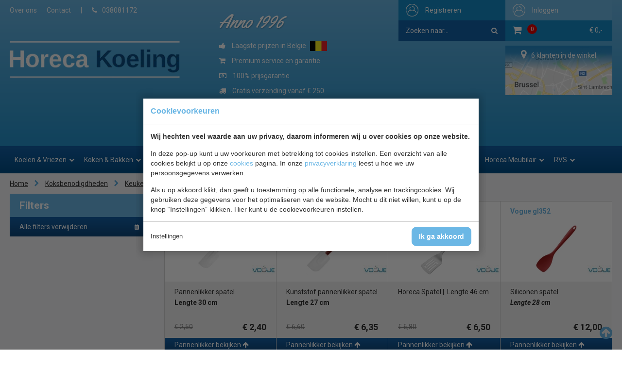

--- FILE ---
content_type: text/html; charset=UTF-8
request_url: https://www.horecakoeling.be/spatelpannenlikker/
body_size: 13630
content:
<!doctype html>
<html lang="nl"><head><meta charset="UTF-8"><title>Pannenlikker | Horeca Koeling</title><meta name="description" content=""><meta name="author" content="Digital Impact"><meta name="dcterms.rightsHolder" content="Horeca Koelen"><meta name="robots" content="index, follow"><meta name="mobile-web-app-capable" content="yes"><meta name="apple-mobile-web-app-capable" content="yes"><meta name="google-site-verification" content="pQGH71s-Gh3g_RB61z1tETfYSWHhCmDUnQ8wovHolRc"><link rel="preconnect" href="//fonts.googleapis.com" crossorigin><link rel="preconnect" href="//fonts.gstatic.com" crossorigin><link rel="dns-prefetch" href="//www.googletagmanager.com"><link rel="preload" href="/_webblocks/css/wrapped/wrapped.css?v=1760952382" as="style"><link rel="preload" href="/_webblocks/css/vendor/cycle.css?v=1610538083" as="style"><link rel="preload" href="/_webblocks/js/wrapped/wrapped.js?v=1768926033" as="script"><meta property="og:title" content="Pannenlikker | Horeca Koeling"><meta property="og:type" content="website"><meta property="og:url" content="https://www.horecakoeling.be/spatelpannenlikker/"><meta property="og:description" content=""><meta property="twitter:card" content="summary_large_image"><meta property="twitter:title" content="Pannenlikker | Horeca Koeling"><meta property="twitter:description" content=""><link rel="canonical" href="https://www.horecakoeling.be/spatelpannenlikker/"><link href="/_webblocks/css/wrapped/wrapped.css?v=1760952382" type="text/css" rel="stylesheet"><meta name="viewport" content="width=device-width,maximum-scale=1.0"><link rel="apple-touch-icon" sizes="180x180" href="/_webblocks/files/icons/apple-touch-icon.png"><link rel="icon" type="image/png" sizes="32x32" href="/_webblocks/files/icons/favicon-32x32.png"><link rel="icon" type="image/png" sizes="16x16" href="/_webblocks/files/icons/favicon-16x16.png"><link rel="manifest" href="/_webblocks/files/icons/site.webmanifest"><link rel="mask-icon" href="/_webblocks/files/icons/safari-pinned-tab.svg" color="#115695"><link rel="shortcut icon" href="/_webblocks/files/icons/favicon.ico"><meta name="apple-mobile-web-app-title" content="Horeca Koeling"><meta name="application-name" content="Horeca Koeling"><meta name="msapplication-TileColor" content="#158bc6"><meta name="msapplication-config" content="/_webblocks/files/icons/browserconfig.xml"><meta name="theme-color" content="#115695"><meta property="og:logo" content="/_webblocks/images/logo.png"><link rel="preload" as="font" type="font/woff2" href="/submodules/font-awesome/fonts/fontawesome-webfont.woff2?v=4.7.0" crossorigin="anonymous"></head><body data-cookies-consented="0"><div id="framework-cookies" class="closed" data-nosnippet><style> #framework-cookies, #framework-cookies-banner { --framework-cookies-main-color: 107, 183, 229; } </style><div id="framework-cookies-inner"><div id="framework-cookies-content"><div id="framework-cookies-welcome" class="framework-cookies-content"><div class="framework-cookies-top"><span class="framework-cookies-title">Cookievoorkeuren</span></div><div class="framework-cookies-body"><div class="framework-cookies-intro framework-cookie-content"><p><strong>Wij hechten veel waarde aan uw privacy, daarom informeren wij u over cookies op onze website.</strong></p><p>In deze pop-up kunt u uw voorkeuren met betrekking tot cookies instellen. Een overzicht van alle cookies bekijkt u op onze <a href="/cookies/">cookies</a> pagina. In onze <a href="/privacy-statement/">privacyverklaring</a> leest u hoe we uw persoonsgegevens verwerken. </p><p>Als u op akkoord klikt, dan geeft u toestemming op alle functionele, analyse en trackingcookies. Wij gebruiken deze gegevens voor het optimaliseren van de website. Mocht u dit niet willen, kunt u op de knop “Instellingen” klikken. Hier kunt u de cookievoorkeuren instellen.</p></div></div><div class="framework-cookies-bottom"><span class="framework-cookies-bottom-close" onclick="framework_cookie.settings()">Instellingen</span><span class="framework-button" onclick="framework_cookie.changePackage('complete'); framework_cookie.save();">Ik ga akkoord</span></div></div><div id="framework-cookies-settings" style="display: none;" class="framework-cookies-content"><div class="framework-cookies-top"><span class="framework-cookies-title">Cookievoorkeuren</span></div><div class="framework-cookies-body"><div class="framework-cookies-intro framework-cookie-content"><p><strong>Wij hechten veel waarde aan uw privacy, daarom informeren wij u over cookies op onze website.</strong></p><p>In deze pop-up kunt u uw voorkeuren met betrekking tot cookies instellen. Een overzicht van alle cookies bekijkt u op onze <a href="/cookies/">cookies</a> pagina. In onze <a href="/privacy-statement/">privacyverklaring</a> leest u hoe we uw persoonsgegevens verwerken. </p></div><div id="framework-cookies-packages"><div class="framework-cookie-package" data-package="essential"><div class="framework-cookie-package-inner"><div class="framework-cookie-package-details framework-cookie-content"><div class="framework-cookie-title framework-cookie-title--small"> Ik wil alleen noodzakelijke cookies <div class="framework-toggle"><input type="checkbox" id="framework-cookie-switch-essential" value="essential"><label for="framework-cookie-switch-essential"></label></div></div><p>We gebruiken alleen functionele cookies die noodzakelijk zijn om deze website goed te laten werken.</p></div></div></div><div class="framework-cookie-package active" data-package="basic"><div class="framework-cookie-package-inner"><div class="framework-cookie-package-details framework-cookie-content"><div class="framework-cookie-title framework-cookie-title--small"> Ik wil alleen de basis cookies <div class="framework-toggle"><input type="checkbox" checked id="framework-cookie-switch-basic" value="basic"><label for="framework-cookie-switch-basic"></label></div></div><p>We gebruiken alleen functionele en geanonimiseerde analysecookies. We meten bijvoorbeeld hoeveel bezoekersaantallen maar zien niet wie u bent.</p></div></div></div><div class="framework-cookie-package" data-package="complete"><div class="framework-cookie-package-inner"><div class="framework-cookie-package-details framework-cookie-content"><div class="framework-cookie-title framework-cookie-title--small"> Ik geef toestemming voor alle cookies <div class="framework-toggle"><input type="checkbox" id="framework-cookie-switch-complete" value="complete"><label for="framework-cookie-switch-complete"></label></div></div><p>We gebruiken alle functionele, analyse en trackingcookies voor het optimaliseren van de website.&nbsp;</p></div></div></div></div></div><div class="framework-cookies-bottom"><span class="framework-cookies-bottom-close" onclick="framework_cookie.settings('hide')">Terug</span><span class="framework-button" onclick="framework_cookie.save()">Opslaan</span></div></div></div></div></div><div id="wrapper"><a class="back_to_top" id="back_to_top" title="Terug naar boven"><i class="icon icon-arrow-circle-up"></i></a><div id="mobile_menu" class="fixed"><div class="container clearfix"><div class="flex flex-items-space-between flex-items-middle"><div class="unit-50 mt10"><a id="logo" href="/"><img src="/_webblocks/images/logo.png?type=webp" alt="Horeca Koeling" width="339" height="75"></a></div><ul id="social" class="clearfix"><li class="left"><div id="search-mobile"><span id="search-toggler"><i class="icon icon-search"></i></span><form id="search-form-toggle" action="/zoeken/" method="get" class="search-form mt0"><input type="search" name="q" value="" placeholder="Zoeken naar..." /><button class="hidden" type="submit"><i class="icon icon-search"></i></button></form></div></li><li class="right bars"><a href="#" id="menu-toggler"><i class="icon icon-bars"></i></a></li><li class="left hidden"><a href="mailto:info@horecakoeling.be"><i class="icon icon-envelope"></i></a></li><li class="left hidden"><a href="tel:038081172"><i class="icon icon-phone"></i></a></li><li class="right hidden ml20"><a href="#" class="back_to_top"><i class="icon icon-arrow-circle-up"></i></a></li><li class="right cart"><a href="/winkelwagen/"><i class="icon icon-shopping-cart"></i><span id="cartTotalProducts" class="cartTotalProducts">0 </span></a></li><li class="right hidden"><a href="/inloggen/"><i class="icon icon-user"></i></a></li></ul></div></div></div><header ><div id="header_top" class="container units-row clearfix"><div class="submenu left" id="fullsizemenu"><nav><ul><li><a href="/over-ons/">Over ons</a></li><li><a href="/contact/">Contact</a></li><li class="hide_on_mobile">|</li><li class="hide_on_mobile"><a href="tel:038081172"><i class="icon icon-phone mr10"></i>038081172</a></li><hr class="show_on_mobile" /><li class="show_on_mobile"><a href="/koelen-vriezen/"> Koelen &amp; Vriezen </a><ul class="submenu"><li class="show_on_mobile"><a href="/blast-chillers/"> Blast Chillers </a></li><li class="show_on_mobile"><a href="/barkoeling/"> Barkoeling </a></li><li class="show_on_mobile"><a href="/drop-in/"> Drop-In </a></li><li class="show_on_mobile"><a href="/fustenkoelingen/"> Fustenkoelingen </a></li><li class="show_on_mobile"><a href="/gebakvitrine/"> Gebakvitrine </a></li><li class="show_on_mobile"><a href="/ijsblokjesmachine/"> IJsblokjesmachine </a></li><li class="show_on_mobile"><a href="/koelcel/"> Koelcel </a></li><li class="show_on_mobile"><a href="/koelkasten/"> Koelkasten </a></li><li class="show_on_mobile"><a href="/koelkast-glasdeur/"> Koelkast glasdeur </a></li><li class="show_on_mobile"><a href="/koelkist-koelkoffer/"> Koelkist / koelkoffer </a></li><li class="show_on_mobile"><a href="/koeltoonbank/"> Koeltoonbank </a></li><li class="show_on_mobile"><a href="/koelvitrine/"> Koelvitrine </a></li><li class="show_on_mobile"><a href="/koel-vries-combinaties/"> Koel-Vries combinaties </a></li><li class="show_on_mobile"><a href="/koelwerkbank/"> Koelwerkbank </a></li><li class="show_on_mobile"><a href="/minibar/"> Minibar </a></li><li class="show_on_mobile"><a href="/monoblock/"> Monoblock </a></li><li class="show_on_mobile"><a href="/pizzawerkbank/"> Pizzawerkbank </a></li><li class="show_on_mobile"><a href="/schepijsvitrine/"> Schepijsvitrine </a></li><li class="show_on_mobile"><a href="/saladebar/"> Saladebar </a></li><li class="show_on_mobile"><a href="/salade-opzetvitrine/"> Salade opzetvitrine </a></li><li class="show_on_mobile"><a href="/saladette/"> Saladette </a></li><li class="show_on_mobile"><a href="/slush-puppy-machines/"> Slush puppy machines </a></li><li class="show_on_mobile"><a href="/sushi-tapas-vitrine/"> Sushi - Tapas vitrine </a></li><li class="show_on_mobile"><a href="/slush-drank-machine/"> Slush / Drank machine </a></li><li class="show_on_mobile"><a href="/vriescel/"> Vriescel </a></li><li class="show_on_mobile"><a href="/vrieskast/"> Vrieskast </a></li><li class="show_on_mobile"><a href="/vriescel-motor/"> Vriescel motor </a></li><li class="show_on_mobile"><a href="/vrieskast-glasdeur/"> Vrieskast glasdeur </a></li><li class="show_on_mobile"><a href="/vrieskist/"> Vrieskist </a></li><li class="show_on_mobile"><a href="/vrieswerkbank/"> Vrieswerkbank </a></li><li class="show_on_mobile"><a href="/wandkoeling/"> Wandkoeling </a></li><li class="show_on_mobile"><a href="/wijnkoelkast/"> Wijnkoelkast </a></li></ul></li><li class="show_on_mobile"><a href="/koken-bakken/"> Koken &amp; Bakken </a><ul class="submenu"><li class="show_on_mobile"><a href="/aardappelschilmachine-433/"> Aardappelschilmachine </a></li><li class="show_on_mobile"><a href="/bakplaten/"> Bakplaten </a></li><li class="show_on_mobile"><a href="/broodroosters/"> Broodroosters </a></li><li class="show_on_mobile"><a href="/contact-grills/"> Contact grills </a></li><li class="show_on_mobile"><a href="/crepes-wafel-bakplaten/"> Crepes &amp; Wafel bakplaten </a></li><li class="show_on_mobile"><a href="/droogovens/"> Droogovens </a></li><li class="show_on_mobile"><a href="/friteuses/"> Friteuses </a></li><li class="show_on_mobile"><a href="/groente-snijmachine/"> Groente snijmachine </a></li><li class="show_on_mobile"><a href="/heteluchtovens/"> Heteluchtovens </a></li><li class="show_on_mobile"><a href="/horeca-fornuizen/"> Horeca fornuizen </a></li><li class="show_on_mobile"><a href="/magnetrons/"> Magnetrons </a></li><li class="show_on_mobile"><a href="/mixers/"> Mixers </a></li><li class="show_on_mobile"><a href="/pastakokers/"> Pastakokers </a></li><li class="show_on_mobile"><a href="/pizza-ovens/"> Pizza Ovens </a></li><li class="show_on_mobile"><a href="/salamanders/"> Salamanders </a></li><li class="show_on_mobile"><a href="/sous-vide/"> Sous Vide </a></li><li class="show_on_mobile"><a href="/vacumeerapparaten/"> Vacumeerapparaten </a></li><li class="show_on_mobile"><a href="/vlees-bewerking/"> Vlees bewerking </a></li><li class="show_on_mobile"><a href="/vleessnijmachine/"> Vleessnijmachine </a></li><li class="show_on_mobile"><a href="/popcorn-suikerspin-machines/"> Popcorn &amp; Suikerspin machines </a></li></ul></li><li class="show_on_mobile"><a href="/koksbenodigdheden/"> Koksbenodigdheden </a><ul class="submenu"><li class="show_on_mobile"><a href="/bakvormen/"> Bakvormen </a></li><li class="show_on_mobile"><a href="/bakplaten-braadslede/"> Bakplaten / Braadslede </a></li><li class="show_on_mobile"><a href="/bonnenhouder/"> Bonnenhouder </a></li><li class="show_on_mobile"><a href="/bordenrekken/"> Bordenrekken </a></li><li class="show_on_mobile"><a href="/foliedispenser/"> Foliedispenser </a></li><li class="show_on_mobile"><a href="/gn-bakken/"> GN Bakken </a></li><li class="show_on_mobile"><a href="/frietsnijders/"> Frietsnijders </a></li><li class="show_on_mobile"><a href="/groentesnijders/"> Groentesnijders </a></li><li class="show_on_mobile"><a href="/keuken-gereedschap/"> Keuken gereedschap </a></li><li class="show_on_mobile"><a href="/gratineerschalen/"> Gratineerschalen </a></li><li class="show_on_mobile"><a href="/kommen/"> Kommen </a></li><li class="show_on_mobile"><a href="/messen/"> Messen </a></li><li class="show_on_mobile"><a href="/ovenhandschoenen/"> Ovenhandschoenen </a></li><li class="show_on_mobile"><a href="/pannen/"> Pannen </a></li><li class="show_on_mobile"><a href="/pastamachine/"> Pastamachine </a></li><li class="show_on_mobile"><a href="/patisserie/"> Patisserie </a></li><li class="show_on_mobile"><a href="/saus-dispenser/"> Saus dispenser </a></li><li class="show_on_mobile"><a href="/slagroomapparaat/"> Slagroomapparaat </a></li><li class="show_on_mobile"><a href="/snijplanken/"> Snijplanken </a></li><li class="show_on_mobile"><a href="/sticker-dispenser/"> Sticker dispenser </a></li><li class="show_on_mobile"><a href="/thermometers/"> Thermometers </a></li><li class="show_on_mobile"><a href="/voedselbakken/"> Voedselbakken </a></li><li class="show_on_mobile"><a href="/voorraad-rek/"> Voorraad rek </a></li><li class="show_on_mobile"><a href="/weegschalen/"> Weegschalen </a></li><li class="show_on_mobile"><a href="/overige/"> Overige </a></li><li class="show_on_mobile"><a href="/horeca-kleding/"> Horeca Kleding </a></li></ul></li><li class="show_on_mobile"><a href="/warmhouden/"> Warmhouden </a><ul class="submenu"><li class="show_on_mobile"><a href="/bordenwarmer/"> Bordenwarmer </a></li><li class="show_on_mobile"><a href="/bain-marie-elektrisch/"> Bain Marie elektrisch </a></li><li class="show_on_mobile"><a href="/bain-marie-brandpasta/"> Bain Marie brandpasta </a></li><li class="show_on_mobile"><a href="/buffet/"> Buffet </a></li><li class="show_on_mobile"><a href="/kopjeswarmer/"> Kopjeswarmer </a></li><li class="show_on_mobile"><a href="/thermoboxen/"> Thermoboxen </a></li><li class="show_on_mobile"><a href="/warmhoudplaat/"> Warmhoudplaat </a></li><li class="show_on_mobile"><a href="/warmhoudvitrine/"> Warmhoudvitrine </a></li><li class="show_on_mobile"><a href="/warmhoudlampen/"> Warmhoudlampen </a></li><li class="show_on_mobile"><a href="/worsten-warmer/"> Worsten warmer </a></li><li class="show_on_mobile"><a href="/soepketel/"> Soepketel </a></li><li class="show_on_mobile"><a href="/warmhoudkast/"> Warmhoudkast </a></li><li class="show_on_mobile"><a href="/warmhoudwagen/"> Warmhoudwagen </a></li><li class="show_on_mobile"><a href="/warmtebruggen/"> Warmtebruggen </a></li><li class="show_on_mobile"><a href="/pizzatassen/"> Pizzatassen </a></li></ul></li><li class="show_on_mobile"><a href="/bar-koffie/"> Bar &amp; Koffie </a><ul class="submenu"><li class="show_on_mobile"><a href="/bar-gereedschap/"> Bar gereedschap </a></li><li class="show_on_mobile"><a href="/bar-inrichting/"> Bar inrichting </a></li><li class="show_on_mobile"><a href="/chocolagluhwein/"> Chocola/Gluhwein </a></li><li class="show_on_mobile"><a href="/citruspers/"> Citruspers </a></li><li class="show_on_mobile"><a href="/dienbladen/"> Dienbladen </a></li><li class="show_on_mobile"><a href="/isoleerkan/"> Isoleerkan </a></li><li class="show_on_mobile"><a href="/koelers/"> Koelers </a></li><li class="show_on_mobile"><a href="/koffiemachine/"> Koffiemachine </a></li><li class="show_on_mobile"><a href="/waterkokerketel/"> Waterkoker/ketel </a></li><li class="show_on_mobile"><a href="/dienbladenwagen/"> Dienbladenwagen </a></li><li class="show_on_mobile"><a href="/etagères/"> Etagères </a></li></ul></li><li class="show_on_mobile"><a href="/buffet-tafel/"> Buffet &amp; tafel </a><ul class="submenu"><li class="show_on_mobile"><a href="/amuse-fingerfood/"> Amuse/ Fingerfood </a></li><li class="show_on_mobile"><a href="/asbakken/"> Asbakken </a></li><li class="show_on_mobile"><a href="/buffet-vitrine/"> Buffet vitrine </a></li><li class="show_on_mobile"><a href="/bestek/"> Bestek </a></li><li class="show_on_mobile"><a href="/bestekbak/"> Bestekbak </a></li><li class="show_on_mobile"><a href="/drank-dispenser/"> Drank dispenser </a></li><li class="show_on_mobile"><a href="/etageres-395/"> Etageres </a></li><li class="show_on_mobile"><a href="/gekoelde-schalen/"> Gekoelde schalen </a></li><li class="show_on_mobile"><a href="/glaswerk/"> Glaswerk </a></li><li class="show_on_mobile"><a href="/houten-plankbord/"> Houten plank/bord </a></li><li class="show_on_mobile"><a href="/kaarsen-kandelaar/"> Kaarsen / Kandelaar </a></li><li class="show_on_mobile"><a href="/menumaphouder/"> Menumap/Houder </a></li><li class="show_on_mobile"><a href="/olie-en-azijn-flessen/"> Olie en Azijn flessen </a></li><li class="show_on_mobile"><a href="/ontbijt-granendispenser/"> Ontbijt granendispenser </a></li><li class="show_on_mobile"><a href="/peper-zout/"> Peper &amp; Zout </a></li><li class="show_on_mobile"><a href="/rieten-mandjes/"> Rieten mandjes </a></li><li class="show_on_mobile"><a href="/rvs-schaaltjes/"> RVS schaaltjes </a></li><li class="show_on_mobile"><a href="/serveer-schalen/"> Serveer schalen </a></li><li class="show_on_mobile"><a href="/servies/"> Servies </a></li><li class="show_on_mobile"><a href="/taart-enzo/"> Taart enzo </a></li><li class="show_on_mobile"><a href="/tafelcaddy/"> Tafelcaddy </a></li><li class="show_on_mobile"><a href="/tafellinnen/"> Tafellinnen </a></li><li class="show_on_mobile"><a href="/vaasjes/"> Vaasjes </a></li><li class="show_on_mobile"><a href="/disposables/"> Disposables </a></li></ul></li><li class="show_on_mobile"><a href="/kleding/"> Kleding </a><ul class="submenu"><li class="show_on_mobile"><a href="/blouse/"> Blouse </a></li><li class="show_on_mobile"><a href="/broeken/"> Broeken </a></li><li class="show_on_mobile"><a href="/dames-koksbuis/"> Dames koksbuis </a></li><li class="show_on_mobile"><a href="/heren-koksbuis/"> Heren koksbuis </a></li><li class="show_on_mobile"><a href="/gilet/"> Gilet </a></li><li class="show_on_mobile"><a href="/halterschort/"> Halterschort </a></li><li class="show_on_mobile"><a href="/horeca-skull-cap/"> Horeca Skull cap </a></li><li class="show_on_mobile"><a href="/horeca-pet/"> Horeca pet </a></li><li class="show_on_mobile"><a href="/koks-muts/"> Koks muts </a></li><li class="show_on_mobile"><a href=""> Mondkapjes </a></li><li class="show_on_mobile"><a href="/poloshirt/"> Poloshirt </a></li><li class="show_on_mobile"><a href="/schortensloven/"> Schorten/Sloven </a></li><li class="show_on_mobile"><a href="/schoenen/"> Schoenen </a></li><li class="show_on_mobile"><a href="/stropdas/"> Stropdas </a></li><li class="show_on_mobile"><a href="/t-shirts/"> T-Shirts </a></li><li class="show_on_mobile"><a href="/werkjassen/"> Werkjassen </a></li></ul></li><li class="show_on_mobile"><a href="/hygiene/"> Hygiene </a><ul class="submenu"><li class="show_on_mobile"><a href="/afvalbakken/"> Afvalbakken </a></li><li class="show_on_mobile"><a href="/buiten-asbakken/"> Buiten Asbakken </a></li><li class="show_on_mobile"><a href="/bezem-stof-blik-div/"> Bezem / Stof &amp; Blik / Div. </a></li><li class="show_on_mobile"><a href="/doekjes-sponzen/"> Doekjes &amp; Sponzen </a></li><li class="show_on_mobile"><a href=""> Handschoenen </a></li><li class="show_on_mobile"><a href="/handdoek-dispenser/"> Handdoek dispenser </a></li><li class="show_on_mobile"><a href="/handdesinfectiedispenser/"> Handdesinfectiedispenser </a></li><li class="show_on_mobile"><a href="/badkamer-hotel/"> Badkamer hotel </a></li><li class="show_on_mobile"><a href="/huishoudwagen/"> Huishoudwagen </a></li><li class="show_on_mobile"><a href="/insectenverdelgers/"> Insectenverdelgers </a></li><li class="show_on_mobile"><a href="/keukendoeken/"> Keukendoeken </a></li><li class="show_on_mobile"><a href="/luchtverfrisser/"> Luchtverfrisser </a></li><li class="show_on_mobile"><a href="/luieremmers/"> Luieremmers </a></li><li class="show_on_mobile"><a href="/mop-emmer/"> Mop &amp; Emmer </a></li><li class="show_on_mobile"><a href="/toilet-dispenser/"> Toilet dispenser </a></li><li class="show_on_mobile"><a href="/toilet-hygiene/"> Toilet hygiene </a></li><li class="show_on_mobile"><a href="/tabberd-schort/"> Tabberd schort </a></li><li class="show_on_mobile"><a href="/veiligheid/"> Veiligheid </a></li><li class="show_on_mobile"><a href="/vaatwasmachine/"> Vaatwasmachine </a></li><li class="show_on_mobile"><a href="/vetput/"> Vetput </a></li><li class="show_on_mobile"><a href="/vaatwaskorven/"> Vaatwaskorven </a></li><li class="show_on_mobile"><a href="/vloerput/"> Vloerput </a></li><li class="show_on_mobile"><a href="/vuilniszakken/"> Vuilniszakken </a></li><li class="show_on_mobile"><a href="/ehbo/"> EHBO </a></li></ul></li><li class="show_on_mobile"><a href="/horeca-meubilair/"> Horeca Meubilair </a><ul class="submenu"><li class="show_on_mobile"><a href="/binnen-meubilair/"> Binnen Meubilair </a></li><li class="show_on_mobile"><a href="/buiten-meubilair/"> Buiten Meubilair </a></li><li class="show_on_mobile"><a href="/baby-verschoontafel/"> Baby verschoontafel </a></li><li class="show_on_mobile"><a href="/kinderstoel/"> Kinderstoel </a></li><li class="show_on_mobile"><a href="/tafelbladen-tafelpoten/"> Tafelbladen &amp; Tafelpoten </a></li><li class="show_on_mobile"><a href="/parasol/"> Parasol </a></li><li class="show_on_mobile"><a href="/terrasverwarming/"> Terrasverwarming </a></li><li class="show_on_mobile"><a href="/hotel-benodigheden/"> Hotel benodigheden </a></li><li class="show_on_mobile"><a href="/hotel-lobby/"> Hotel Lobby </a></li><li class="show_on_mobile"><a href="/statafelhoezen/"> Statafelhoezen </a></li><li class="show_on_mobile"><a href="/stoelhoezen/"> Stoelhoezen </a></li></ul></li><li class="show_on_mobile"><a href="/rvs/"> RVS </a><ul class="submenu"><li class="show_on_mobile"><a href="/afzuigkappen/"> Afzuigkappen </a></li><li class="show_on_mobile"><a href="/bordenstapelaars-381/"> Bordenstapelaars </a></li><li class="show_on_mobile"><a href="/fritesbakken-rvs/"> Fritesbakken RVS </a></li><li class="show_on_mobile"><a href="/hangkasten-rvs/"> Hangkasten RVS </a></li><li class="show_on_mobile"><a href="/kranen/"> Kranen </a></li><li class="show_on_mobile"><a href="/planken-rvs/"> Planken RVS </a></li><li class="show_on_mobile"><a href="/regaalwagens/"> Regaalwagens </a></li><li class="show_on_mobile"><a href="/seveerwagens/"> Seveerwagens </a></li><li class="show_on_mobile"><a href="/spoeltafels-rvs/"> Spoeltafels RVS </a></li><li class="show_on_mobile"><a href="/tafels-rvs/"> Tafels RVS </a></li><li class="show_on_mobile"><a href="/werkkasten-rvs/"> Werkkasten RVS </a></li><li class="show_on_mobile"><a href="/werkbladen-rvs/"> Werkbladen RVS </a></li><li class="show_on_mobile"><a href="/etagere-rvs/"> Etagère RVS </a></li><li class="show_on_mobile"><a href="/aan-en-afvoertafels-378/"> Aan-en Afvoertafels </a></li></ul></li></ul></nav></div><div class="usermenu right clearfix"><div id="cartholder" class="right"><a href="/inloggen/" class="loginbtn"><span>Inloggen</span></a><div id="cart" class="right"><a href="/winkelwagen/" id="cartinfo" class="clearfix"><i class="icon icon-shopping-cart"></i><span id="cartTotalProducts" class="cartTotalProducts">0 </span><span id="cartTotalAmount" class="right">&euro; 0,-</span></a></div></div><div id="search" class="hide_on_mobile"><a href="/registreren/" class="registbtn"><span>Registreren</span></a><form class="clearfix" action="/zoeken/" method="get"><input type="search" name="q" value="" placeholder="Zoeken naar..." /><button type="submit"><i class="icon icon-search"></i></button></form></div></div></div><div class="clearfix"></div><div id="header_bottom" class="container units-row clearfix"><div class="unit-30 hide_on_mobile"><a id="logo" href="/" class="mb20 left"><img width="339" height="75" src="/_webblocks/images/logo.png?type=webp" alt="Horeca Koeling"></a></div><div class="unit-70 uspcontainer"><div class="anno-title hide_on_mobile hide-md">Anno 1996</div><div class="usp left hide-md"><ul class="clearfix"><li class="active"><i class="icon icon-thumbs-up"></i> Laagste prijzen in Belgi&euml; <img src="/_webblocks/images/flag-be.png" alt="Belgi&euml;" width="35" height="20" class="ml5"></li><li><i class="icon icon-shopping-cart"></i> Premium service en garantie</li><li><i class="icon icon-money"></i> 100% prijsgarantie</li><li><i class="icon icon-truck"></i> Gratis verzending vanaf € 250</li><li><i class="icon icon-truck"></i> Anders € 9,95 verzendkosten</li><li><i class="icon icon-money"></i> “Nu kopen, later betalen in 3 termijnen met Klarna”</li></ul></div><div class="right hide_on_mobile"><div class="cycle-slideshow customersOnlineSlide" data-cycle-fx="fade" data-cycle-timeout="4000" data-cycle-slides="> .cycle-slide" data-cycle-log="false" > <div class="overlay"><i class='icon icon-map-marker'></i><span>6 klanten in de winkel</span></div><div class="cycle-slide lazy" data-text="<i class='icon icon-map-marker'></i><span data-range='5,8'></span>" data-bg="/images/brussel_1527768383_1609fa0c.png?resolution=300x0&quality=95&type=webp" style="background: no-repeat left bottom;"></div><div class="cycle-slide lazy" data-text="<i class='icon icon-map-marker'></i><span data-range='6,14'></span>" data-bg="/images/antwerpen_1527768415_b955bb23.png?resolution=300x0&quality=95&type=webp" style="background: no-repeat left bottom;"></div><div class="cycle-slide lazy" data-text="<i class='icon icon-map-marker'></i><span data-range='3,8'></span>" data-bg="/images/gent_1527768434_07b8ab85.png?resolution=300x0&quality=95&type=webp" style="background: no-repeat left bottom;"></div><div class="cycle-slide lazy" data-text="<i class='icon icon-map-marker'></i><span data-range='2,7'></span>" data-bg="/images/hasselt_1527768450_21ddd5e3.png?resolution=300x0&quality=95&type=webp" style="background: no-repeat left bottom;"></div><div class="cycle-slide lazy" data-text="<i class='icon icon-map-marker'></i><span data-range='3,6'></span>" data-bg="/images/mechelen_1527768470_27446c54.png?resolution=300x0&quality=95&type=webp" style="background: no-repeat left bottom;"></div><div class="cycle-slide lazy" data-text="<i class='icon icon-map-marker'></i><span data-range='2,5'></span>" data-bg="/images/luik_1527768483_b5f2ed9b.png?resolution=300x0&quality=95&type=webp" style="background: no-repeat left bottom;"></div><div class="cycle-slide lazy" data-text="<i class='icon icon-map-marker'></i><span data-range='3,5'></span>" data-bg="/images/namen_1527768495_579b06fb.png?resolution=300x0&quality=95&type=webp" style="background: no-repeat left bottom;"></div><div class="cycle-slide lazy" data-text="<i class='icon icon-map-marker'></i><span data-range='2,6'></span>" data-bg="/images/kortrijk_1527768510_cc7281c0.png?resolution=300x0&quality=95&type=webp" style="background: no-repeat left bottom;"></div><div class="cycle-slide lazy" data-text="<i class='icon icon-map-marker'></i><span data-range='3,7'></span>" data-bg="/images/brugge_1527768518_727858f6.png?resolution=300x0&quality=95&type=webp" style="background: no-repeat left bottom;"></div><div class="cycle-slide lazy" data-text="<i class='icon icon-map-marker'></i><span data-range='2,5'></span>" data-bg="/images/dendermonde_1527768531_554f5883.png?resolution=300x0&quality=95&type=webp" style="background: no-repeat left bottom;"></div><div class="cycle-slide lazy" data-text="<i class='icon icon-map-marker'></i><span data-range='2,4'></span>" data-bg="/images/roeselare(1).jpg?resolution=300x0&quality=95&type=webp" style="background: no-repeat left bottom;"></div></div></div></div></div><nav><div class="container" class="clearfix"><div id="main_menu"><ul class="clearfix"><li class="has_submenu"><div class="parent_name"> Koelen &amp; Vriezen <i class='icon icon-chevron-down'></i></div><div class="submenucontainer"><div class="units-row"><div class="unit-25"><ul><li><a href="/blast-chillers/"> Blast Chillers </a></li><li><a class="header_category" data-image="9" href="/barkoeling/"> Barkoeling </a></li><li><a href="/drop-in/"> Drop-In </a></li><li><a href="/fustenkoelingen/"> Fustenkoelingen </a></li><li><a class="header_category" data-image="11" href="/gebakvitrine/"> Gebakvitrine </a></li><li><a class="header_category" data-image="32" href="/ijsblokjesmachine/"> IJsblokjesmachine </a></li><li><a class="header_category" data-image="16" href="/koelcel/"> Koelcel </a></li><li><a class="header_category" data-image="5" href="/koelkasten/"> Koelkasten </a></li><li><a class="header_category" data-image="6" href="/koelkast-glasdeur/"> Koelkast glasdeur </a></li><li><a class="header_category" data-image="26" href="/koelkist-koelkoffer/"> Koelkist / koelkoffer </a></li><li><a class="header_category" data-image="19" href="/koeltoonbank/"> Koeltoonbank </a></li><li><a class="header_category" data-image="21" href="/koelvitrine/"> Koelvitrine </a></li></ul></div><div class="unit-25"><ul><li><a href="/koel-vries-combinaties/"> Koel-Vries combinaties </a></li><li><a class="header_category" data-image="3" href="/koelwerkbank/"> Koelwerkbank </a></li><li><a href="/minibar/"> Minibar </a></li><li><a class="header_category" data-image="22" href="/monoblock/"> Monoblock </a></li><li><a href="/pizzawerkbank/"> Pizzawerkbank </a></li><li><a class="header_category" data-image="28" href="/schepijsvitrine/"> Schepijsvitrine </a></li><li><a href="/saladebar/"> Saladebar </a></li><li><a class="header_category" data-image="13" href="/salade-opzetvitrine/"> Salade opzetvitrine </a></li><li><a href="/saladette/"> Saladette </a></li><li><a href="/slush-puppy-machines/"> Slush puppy machines </a></li><li><a class="header_category" data-image="8" href="/sushi-tapas-vitrine/"> Sushi - Tapas vitrine </a></li><li><a href="/slush-drank-machine/"> Slush / Drank machine </a></li></ul></div><div class="unit-25"><ul><li><a href="/vriescel/"> Vriescel </a></li><li><a class="header_category" data-image="29" href="/vrieskast/"> Vrieskast </a></li><li><a href="/vriescel-motor/"> Vriescel motor </a></li><li><a class="header_category" data-image="33" href="/vrieskast-glasdeur/"> Vrieskast glasdeur </a></li><li><a class="header_category" data-image="31" href="/vrieskist/"> Vrieskist </a></li><li><a class="header_category" data-image="30" href="/vrieswerkbank/"> Vrieswerkbank </a></li><li><a class="header_category" data-image="4" href="/wandkoeling/"> Wandkoeling </a></li><li><a href="/wijnkoelkast/"> Wijnkoelkast </a></li></ul></div><div class="unit-25 right"><img class="header_category_image img_9" data-src="/images/03vrijstaand_1491221706_5a84b02a.png?resolution=0x350&background=FFFFFF&type=webp" alt="Barkoeling"><img class="header_category_image img_11 hidden" data-src="/images/02vrijstaand_1491221723_d311844d.png?resolution=0x350&background=FFFFFF&type=webp" alt="Gebakvitrine"><img class="header_category_image img_32 hidden" data-src="/images/325-1010-eiswuerfelbereiter-eb-40_1516114022_263d5bb2.jpg?resolution=0x350&background=FFFFFF&type=webp" alt="IJsblokjesmachine"><img class="header_category_image img_16 hidden" data-src="/images/07voorbeeldwitbg_1528183731_ca5ff48d.jpg?resolution=0x350&background=FFFFFF&type=webp" alt="Koelcel"><img class="header_category_image img_5 hidden" data-src="/images/03vrijstaand_1491221706_5a84b02a.png?resolution=0x350&background=FFFFFF&type=webp" alt="Koelkasten"><img class="header_category_image img_6 hidden" data-src="/images/02vrijstaand_1491221723_d311844d.png?resolution=0x350&background=FFFFFF&type=webp" alt="Koelkast glasdeur"><img class="header_category_image img_26 hidden" data-src="/images/03vrijstaand_1491221706_5a84b02a.png?resolution=0x350&background=FFFFFF&type=webp" alt="Koelkist / koelkoffer"><img class="header_category_image img_19 hidden" data-src="/images/04vrijstaand_1491221648_13b37f05.png?resolution=0x350&background=FFFFFF&type=webp" alt="Koeltoonbank"><img class="header_category_image img_21 hidden" data-src="/images/03vrijstaand_1491221706_5a84b02a.png?resolution=0x350&background=FFFFFF&type=webp" alt="Koelvitrine"><img class="header_category_image img_3 hidden" data-src="/images/05vrijstaand_1491221682_7ccc5a20.png?resolution=0x350&background=FFFFFF&type=webp" alt="Koelwerkbank"><img class="header_category_image img_22 hidden" data-src="/images/07vrijstaand_1491222860_b9b5716c.png?resolution=0x350&background=FFFFFF&type=webp" alt="Monoblock"><img class="header_category_image img_28 hidden" data-src="/images/isabella-lx-13-ijs_1518180964_7c68c9c3.jpg?resolution=0x350&background=FFFFFF&type=webp" alt="Schepijsvitrine"><img class="header_category_image img_13 hidden" data-src="/images/08vrijstaand_1491221762_46fc337f.png?resolution=0x350&background=FFFFFF&type=webp" alt="Salade opzetvitrine"><img class="header_category_image img_8 hidden" data-src="/images/06vrijstaand_1491221788_62178013.png?resolution=0x350&background=FFFFFF&type=webp" alt="Sushi - Tapas vitrine"><img class="header_category_image img_29 hidden" data-src="/images/03vrijstaand_1491221706_5a84b02a.png?resolution=0x350&background=FFFFFF&type=webp" alt="Vrieskast"><img class="header_category_image img_33 hidden" data-src="/images/01vrijstaand_1491223323_c98640c3.png?resolution=0x350&background=FFFFFF&type=webp" alt="Vrieskast glasdeur"><img class="header_category_image img_31 hidden" data-src="/images/02vrijstaand_1491221723_d311844d.png?resolution=0x350&background=FFFFFF&type=webp" alt="Vrieskist"><img class="header_category_image img_30 hidden" data-src="/images/01vrijstaand_1491223323_c98640c3.png?resolution=0x350&background=FFFFFF&type=webp" alt="Vrieswerkbank"><img class="header_category_image img_4 hidden" data-src="/images/07vrijstaand_1491222860_b9b5716c.png?resolution=0x350&background=FFFFFF&type=webp" alt="Wandkoeling"></div></div></div><li class="has_submenu"><div class="parent_name"> Koken &amp; Bakken <i class='icon icon-chevron-down'></i></div><div class="submenucontainer"><div class="units-row"><div class="unit-25"><ul><li><a href="/aardappelschilmachine-433/"> Aardappelschilmachine </a></li><li><a href="/bakplaten/"> Bakplaten </a></li><li><a href="/broodroosters/"> Broodroosters </a></li><li><a class="header_category" data-image="119" href="/contact-grills/"> Contact grills </a></li><li><a class="header_category" data-image="122" href="/crepes-wafel-bakplaten/"> Crepes &amp; Wafel bakplaten </a></li><li><a href="/droogovens/"> Droogovens </a></li><li><a class="header_category" data-image="117" href="/friteuses/"> Friteuses </a></li><li><a href="/groente-snijmachine/"> Groente snijmachine </a></li><li><a href="/heteluchtovens/"> Heteluchtovens </a></li><li><a href="/horeca-fornuizen/"> Horeca fornuizen </a></li><li><a href="/magnetrons/"> Magnetrons </a></li><li><a href="/mixers/"> Mixers </a></li></ul></div><div class="unit-25"><ul><li><a href="/pastakokers/"> Pastakokers </a></li><li><a href="/pizza-ovens/"> Pizza Ovens </a></li><li><a href="/salamanders/"> Salamanders </a></li><li><a href="/sous-vide/"> Sous Vide </a></li><li><a href="/vacumeerapparaten/"> Vacumeerapparaten </a></li><li><a href="/vlees-bewerking/"> Vlees bewerking </a></li><li><a href="/vleessnijmachine/"> Vleessnijmachine </a></li><li><a href="/popcorn-suikerspin-machines/"> Popcorn &amp; Suikerspin machines </a></li></ul></div><div class="unit-25 right"><img class="header_category_image img_119" data-src="/images/11wit_1557816498_952260ad.png?resolution=0x350&background=FFFFFF&type=webp" alt="Contact grills"><img class="header_category_image img_122 hidden" data-src="/images/10wit_1557816527_4374f899.png?resolution=0x350&background=FFFFFF&type=webp" alt="Crepes &amp; Wafel bakplaten"><img class="header_category_image img_117 hidden" data-src="/images/06wit_1557816465_30f5cc9c.png?resolution=0x350&background=FFFFFF&type=webp" alt="Friteuses"></div></div></div><li class="has_submenu"><div class="parent_name"> Koksbenodigdheden <i class='icon icon-chevron-down'></i></div><div class="submenucontainer"><div class="units-row"><div class="unit-25"><ul><li><a href="/bakvormen/"> Bakvormen </a></li><li><a href="/bakplaten-braadslede/"> Bakplaten / Braadslede </a></li><li><a href="/bonnenhouder/"> Bonnenhouder </a></li><li><a href="/bordenrekken/"> Bordenrekken </a></li><li><a href="/foliedispenser/"> Foliedispenser </a></li><li><a href="/gn-bakken/"> GN Bakken </a></li><li><a class="header_category" data-image="422" href="/frietsnijders/"> Frietsnijders </a></li><li><a href="/groentesnijders/"> Groentesnijders </a></li><li><a href="/keuken-gereedschap/"> Keuken gereedschap </a></li><li><a href="/gratineerschalen/"> Gratineerschalen </a></li><li><a href="/kommen/"> Kommen </a></li><li><a href="/messen/"> Messen </a></li></ul></div><div class="unit-25"><ul><li><a href="/ovenhandschoenen/"> Ovenhandschoenen </a></li><li><a href="/pannen/"> Pannen </a></li><li><a href="/pastamachine/"> Pastamachine </a></li><li><a href="/patisserie/"> Patisserie </a></li><li><a href="/saus-dispenser/"> Saus dispenser </a></li><li><a href="/slagroomapparaat/"> Slagroomapparaat </a></li><li><a href="/snijplanken/"> Snijplanken </a></li><li><a href="/sticker-dispenser/"> Sticker dispenser </a></li><li><a href="/thermometers/"> Thermometers </a></li><li><a href="/voedselbakken/"> Voedselbakken </a></li><li><a href="/voorraad-rek/"> Voorraad rek </a></li><li><a href="/weegschalen/"> Weegschalen </a></li></ul></div><div class="unit-25"><ul><li><a href="/overige/"> Overige </a></li><li><a href="/horeca-kleding/"> Horeca Kleding </a></li></ul></div><div class="unit-25 right"><img class="header_category_image img_422" data-src="/images/27-1200-bis-27-1210.jpg?resolution=0x350&background=FFFFFF&type=webp" alt="Frietsnijders"></div></div></div><li class="has_submenu"><div class="parent_name"> Warmhouden <i class='icon icon-chevron-down'></i></div><div class="submenucontainer"><div class="units-row"><div class="unit-25"><ul><li><a href="/bordenwarmer/"> Bordenwarmer </a></li><li><a href="/bain-marie-elektrisch/"> Bain Marie elektrisch </a></li><li><a href="/bain-marie-brandpasta/"> Bain Marie brandpasta </a></li><li><a href="/buffet/"> Buffet </a></li><li><a href="/kopjeswarmer/"> Kopjeswarmer </a></li><li><a href="/thermoboxen/"> Thermoboxen </a></li><li><a href="/warmhoudplaat/"> Warmhoudplaat </a></li><li><a href="/warmhoudvitrine/"> Warmhoudvitrine </a></li><li><a href="/warmhoudlampen/"> Warmhoudlampen </a></li><li><a href="/worsten-warmer/"> Worsten warmer </a></li><li><a href="/soepketel/"> Soepketel </a></li><li><a href="/warmhoudkast/"> Warmhoudkast </a></li></ul></div><div class="unit-25"><ul><li><a href="/warmhoudwagen/"> Warmhoudwagen </a></li><li><a href="/warmtebruggen/"> Warmtebruggen </a></li><li><a href="/pizzatassen/"> Pizzatassen </a></li></ul></div><div class="unit-25 right"></div></div></div><li class="has_submenu"><div class="parent_name"> Bar &amp; Koffie <i class='icon icon-chevron-down'></i></div><div class="submenucontainer"><div class="units-row"><div class="unit-25"><ul><li><a href="/bar-gereedschap/"> Bar gereedschap </a></li><li><a href="/bar-inrichting/"> Bar inrichting </a></li><li><a href="/chocolagluhwein/"> Chocola/Gluhwein </a></li><li><a href="/citruspers/"> Citruspers </a></li><li><a href="/dienbladen/"> Dienbladen </a></li><li><a href="/isoleerkan/"> Isoleerkan </a></li><li><a href="/koelers/"> Koelers </a></li><li><a href="/koffiemachine/"> Koffiemachine </a></li><li><a href="/waterkokerketel/"> Waterkoker/ketel </a></li><li><a href="/dienbladenwagen/"> Dienbladenwagen </a></li><li><a href="/etagères/"> Etagères </a></li></ul></div><div class="unit-25 right"></div></div></div><li class="has_submenu"><div class="parent_name"> Buffet &amp; tafel <i class='icon icon-chevron-down'></i></div><div class="submenucontainer"><div class="units-row"><div class="unit-25"><ul><li><a class="header_category" data-image="260" href="/amuse-fingerfood/"> Amuse/ Fingerfood </a></li><li><a href="/asbakken/"> Asbakken </a></li><li><a href="/buffet-vitrine/"> Buffet vitrine </a></li><li><a href="/bestek/"> Bestek </a></li><li><a href="/bestekbak/"> Bestekbak </a></li><li><a href="/drank-dispenser/"> Drank dispenser </a></li><li><a href="/etageres-395/"> Etageres </a></li><li><a href="/gekoelde-schalen/"> Gekoelde schalen </a></li><li><a href="/glaswerk/"> Glaswerk </a></li><li><a href="/houten-plankbord/"> Houten plank/bord </a></li><li><a href="/kaarsen-kandelaar/"> Kaarsen / Kandelaar </a></li><li><a href="/menumaphouder/"> Menumap/Houder </a></li></ul></div><div class="unit-25"><ul><li><a href="/olie-en-azijn-flessen/"> Olie en Azijn flessen </a></li><li><a href="/ontbijt-granendispenser/"> Ontbijt granendispenser </a></li><li><a href="/peper-zout/"> Peper &amp; Zout </a></li><li><a href="/rieten-mandjes/"> Rieten mandjes </a></li><li><a href="/rvs-schaaltjes/"> RVS schaaltjes </a></li><li><a href="/serveer-schalen/"> Serveer schalen </a></li><li><a href="/servies/"> Servies </a></li><li><a href="/taart-enzo/"> Taart enzo </a></li><li><a href="/tafelcaddy/"> Tafelcaddy </a></li><li><a href="/tafellinnen/"> Tafellinnen </a></li><li><a href="/vaasjes/"> Vaasjes </a></li><li><a href="/disposables/"> Disposables </a></li></ul></div><div class="unit-25 right"><img class="header_category_image img_260" data-src="/images/jaanish-fotografiewernerh-6-1499264179-d03d8f8f.jpg?resolution=0x350&background=FFFFFF&type=webp" alt="Amuse/ Fingerfood"></div></div></div><li class="has_submenu"><div class="parent_name"> Kleding <i class='icon icon-chevron-down'></i></div><div class="submenucontainer"><div class="units-row"><div class="unit-25"><ul><li><a href="/blouse/"> Blouse </a></li><li><a href="/broeken/"> Broeken </a></li><li><a href="/dames-koksbuis/"> Dames koksbuis </a></li><li><a href="/heren-koksbuis/"> Heren koksbuis </a></li><li><a href="/gilet/"> Gilet </a></li><li><a href="/halterschort/"> Halterschort </a></li><li><a href="/horeca-skull-cap/"> Horeca Skull cap </a></li><li><a href="/horeca-pet/"> Horeca pet </a></li><li><a href="/koks-muts/"> Koks muts </a></li><li><a href=""> Mondkapjes </a></li><li><a href="/poloshirt/"> Poloshirt </a></li><li><a href="/schortensloven/"> Schorten/Sloven </a></li></ul></div><div class="unit-25"><ul><li><a href="/schoenen/"> Schoenen </a></li><li><a href="/stropdas/"> Stropdas </a></li><li><a href="/t-shirts/"> T-Shirts </a></li><li><a href="/werkjassen/"> Werkjassen </a></li></ul></div><div class="unit-25 right"></div></div></div><li class="has_submenu"><div class="parent_name"> Hygiene <i class='icon icon-chevron-down'></i></div><div class="submenucontainer"><div class="units-row"><div class="unit-25"><ul><li><a class="header_category" data-image="69" href="/afvalbakken/"> Afvalbakken </a></li><li><a class="header_category" data-image="211" href="/buiten-asbakken/"> Buiten Asbakken </a></li><li><a href="/bezem-stof-blik-div/"> Bezem / Stof &amp; Blik / Div. </a></li><li><a href="/doekjes-sponzen/"> Doekjes &amp; Sponzen </a></li><li><a href=""> Handschoenen </a></li><li><a href="/handdoek-dispenser/"> Handdoek dispenser </a></li><li><a href="/handdesinfectiedispenser/"> Handdesinfectiedispenser </a></li><li><a href="/badkamer-hotel/"> Badkamer hotel </a></li><li><a href="/huishoudwagen/"> Huishoudwagen </a></li><li><a href="/insectenverdelgers/"> Insectenverdelgers </a></li><li><a href="/keukendoeken/"> Keukendoeken </a></li><li><a href="/luchtverfrisser/"> Luchtverfrisser </a></li></ul></div><div class="unit-25"><ul><li><a href="/luieremmers/"> Luieremmers </a></li><li><a href="/mop-emmer/"> Mop &amp; Emmer </a></li><li><a href="/toilet-dispenser/"> Toilet dispenser </a></li><li><a href="/toilet-hygiene/"> Toilet hygiene </a></li><li><a class="header_category" data-image="425" href="/tabberd-schort/"> Tabberd schort </a></li><li><a href="/veiligheid/"> Veiligheid </a></li><li><a href="/vaatwasmachine/"> Vaatwasmachine </a></li><li><a href="/vetput/"> Vetput </a></li><li><a href="/vaatwaskorven/"> Vaatwaskorven </a></li><li><a href="/vloerput/"> Vloerput </a></li><li><a href="/vuilniszakken/"> Vuilniszakken </a></li><li><a href="/ehbo/"> EHBO </a></li></ul></div><div class="unit-25 right"><img class="header_category_image img_69" data-src="/images/10013596_bf36fd5e.jpg?resolution=0x350&background=FFFFFF&type=webp" alt="Afvalbakken"><img class="header_category_image img_211 hidden" data-src="/images/cg_044_c0685324.jpg?resolution=0x350&background=FFFFFF&type=webp" alt="Buiten Asbakken"><img class="header_category_image img_425 hidden" data-src="/images/b043-tabbert-schort.jpg?resolution=0x350&background=FFFFFF&type=webp" alt="Tabberd schort"></div></div></div><li class="has_submenu"><div class="parent_name"> Horeca Meubilair <i class='icon icon-chevron-down'></i></div><div class="submenucontainer"><div class="units-row"><div class="unit-25"><ul><li><a href="/binnen-meubilair/"> Binnen Meubilair </a></li><li><a href="/buiten-meubilair/"> Buiten Meubilair </a></li><li><a href="/baby-verschoontafel/"> Baby verschoontafel </a></li><li><a href="/kinderstoel/"> Kinderstoel </a></li><li><a href="/tafelbladen-tafelpoten/"> Tafelbladen &amp; Tafelpoten </a></li><li><a href="/parasol/"> Parasol </a></li><li><a href="/terrasverwarming/"> Terrasverwarming </a></li><li><a href="/hotel-benodigheden/"> Hotel benodigheden </a></li><li><a href="/hotel-lobby/"> Hotel Lobby </a></li><li><a href="/statafelhoezen/"> Statafelhoezen </a></li><li><a href="/stoelhoezen/"> Stoelhoezen </a></li></ul></div><div class="unit-25 right"></div></div></div><li class="has_submenu"><div class="parent_name"> RVS <i class='icon icon-chevron-down'></i></div><div class="submenucontainer"><div class="units-row"><div class="unit-25"><ul><li><a class="header_category" data-image="109" href="/afzuigkappen/"> Afzuigkappen </a></li><li><a href="/bordenstapelaars-381/"> Bordenstapelaars </a></li><li><a class="header_category" data-image="115" href="/fritesbakken-rvs/"> Fritesbakken RVS </a></li><li><a class="header_category" data-image="106" href="/hangkasten-rvs/"> Hangkasten RVS </a></li><li><a class="header_category" data-image="116" href="/kranen/"> Kranen </a></li><li><a class="header_category" data-image="103" href="/planken-rvs/"> Planken RVS </a></li><li><a class="header_category" data-image="107" href="/regaalwagens/"> Regaalwagens </a></li><li><a href="/seveerwagens/"> Seveerwagens </a></li><li><a class="header_category" data-image="110" href="/spoeltafels-rvs/"> Spoeltafels RVS </a></li><li><a class="header_category" data-image="102" href="/tafels-rvs/"> Tafels RVS </a></li><li><a class="header_category" data-image="104" href="/werkkasten-rvs/"> Werkkasten RVS </a></li><li><a href="/werkbladen-rvs/"> Werkbladen RVS </a></li></ul></div><div class="unit-25"><ul><li><a href="/etagere-rvs/"> Etagère RVS </a></li><li><a href="/aan-en-afvoertafels-378/"> Aan-en Afvoertafels </a></li></ul></div><div class="unit-25 right"><img class="header_category_image img_109" data-src="/images/07wit_1557236171_732d7ae3.png?resolution=0x350&background=FFFFFF&type=webp" alt="Afzuigkappen"><img class="header_category_image img_115 hidden" data-src="/images/03wit_1557236430_7754e635.png?resolution=0x350&background=FFFFFF&type=webp" alt="Fritesbakken RVS"><img class="header_category_image img_106 hidden" data-src="/images/06wit_1556884752_55d6693d.png?resolution=0x350&background=FFFFFF&type=webp" alt="Hangkasten RVS"><img class="header_category_image img_116 hidden" data-src="/images/06wit_1558436038_d3dbd294.png?resolution=0x350&background=FFFFFF&type=webp" alt="Kranen"><img class="header_category_image img_103 hidden" data-src="/images/01wit_1556884697_2a95c67d.png?resolution=0x350&background=FFFFFF&type=webp" alt="Planken RVS"><img class="header_category_image img_107 hidden" data-src="/images/09wit_1556884784_f9576631.png?resolution=0x350&background=FFFFFF&type=webp" alt="Regaalwagens"><img class="header_category_image img_110 hidden" data-src="/images/05wit_1557235653_65572eea.png?resolution=0x350&background=FFFFFF&type=webp" alt="Spoeltafels RVS"><img class="header_category_image img_102 hidden" data-src="/images/02wit_1556797411_38d424ff.png?resolution=0x350&background=FFFFFF&type=webp" alt="Tafels RVS"><img class="header_category_image img_104 hidden" data-src="/images/11wit_1556892681_17e67291.png?resolution=0x350&background=FFFFFF&type=webp" alt="Werkkasten RVS"></div></div></div></li></ul></div></div></nav></header><main ><div id="content"><div id="breadcrumbs" class="container"><ol itemscope itemtype="https://schema.org/BreadcrumbList"><li itemprop="itemListElement" itemscope itemtype="https://schema.org/ListItem"><a href="/" itemprop="item"><span itemprop="name">Home</span><meta itemprop="position" content="2" /></a></li><li itemprop="itemListElement" itemscope itemtype="https://schema.org/ListItem"><a href="/koksbenodigdheden/" itemprop="item"><span itemprop="name">Koksbenodigdheden</span><meta itemprop="position" content="3" /></a></li><li itemprop="itemListElement" itemscope itemtype="https://schema.org/ListItem"><a href="/keuken-gereedschap/" itemprop="item"><span itemprop="name">Keuken gereedschap</span><meta itemprop="position" content="4" /></a></li><li itemprop="itemListElement" itemscope itemtype="https://schema.org/ListItem"><span itemprop="name">Pannenlikker</span><meta itemprop="position" content="5" /></li></ol></div><div id="products" class="container units-row"><aside id="filters" class="unit-25 unit-tablet-33"><span class="h2 hide_on_mobile">Filters</span><a href="#" class="btn full clear_filters hide_on_mobile">Alle filters verwijderen<i class="icon-trash icon right"></i></a><div id="filters_inner" class="clearfix"></div></aside><div class="unit-75 unit-tablet-66" id="products_wrap"><article id="product_overview" class="mt15"><ul class="blocks-4 products equalHeights" data-equals=".inner, h3, .description, .cat_btn" data-row="4" data-row-tablet="2"><li><section class="product webshop-track" data-product-gtm='{"item_id":"13591","item_name":"Vogue J081","price":"2.90","item_brand":"Vogue","item_category":"Koksbenodigdheden","item_category2":"Keuken gereedschap","item_category3":"Pannenlikker"}'><div class="product_inner"><h3><a href="/vogue-j081/13591/">Vogue J081</a></h3><div class="allholder"><a class="imageholder" href="/vogue-j081/13591/"><img data-src="/images/products/gastronoble/download-url-2fasset-2fcore-2fprodimage-2flargezoom-2fj081-rubberendedspatula1.jpg?resolution=180x115&quality=100&isLogo=1&background=FFFFFF&type=webp" width="180" height="115" alt="Vogue J081"></a><a class="merk" href="/vogue/"><img data-src="/images/brands/vogue_5044.jpg?resolution=50x50&quality=90&isLogo=1&background=FFFFFF7F" width="50" height="50" alt="Vogue"></a></div><div class="product_content"><div class="description">Pannenlikker spatel<br><strong>Lengte 30 cm</strong><br></div><div class="inner clearfix"><h4 class="original left"> &euro; 2,50 </h4><h4 class="right"> &euro; 2,40 </h4></div></div></div><a href="/vogue-j081/13591/" class="cat_btn">Pannenlikker bekijken <i class="icon icon-arrow-up"></i></a></section></li><li><section class="product webshop-track" data-product-gtm='{"item_id":"10835","item_name":"Vogue K981","price":"7.68","item_brand":"Vogue","item_category":"Koksbenodigdheden","item_category2":"Keuken gereedschap","item_category3":"Pannenlikker"}'><div class="product_inner"><h3><a href="/vogue-k981/10835/">Vogue K981</a></h3><div class="allholder"><a class="imageholder" href="/vogue-k981/10835/"><img data-src="/images/products/gastronoble/download-url-2fasset-2fcore-2fprodimage-2flargezoom-2fk981-upd25-3.jpg?resolution=180x115&quality=100&isLogo=1&background=FFFFFF&type=webp" width="180" height="115" alt="Vogue K981"></a><a class="merk" href="/vogue/"><img data-src="/images/brands/vogue_5044.jpg?resolution=50x50&quality=90&isLogo=1&background=FFFFFF7F" width="50" height="50" alt="Vogue"></a></div><div class="product_content"><div class="description">Kunststof pannenlikker spatel<br><strong>Lengte 27 cm</strong></div><div class="inner clearfix"><h4 class="original left"> &euro; 6,60 </h4><h4 class="right"> &euro; 6,35 </h4></div></div></div><a href="/vogue-k981/10835/" class="cat_btn">Pannenlikker bekijken <i class="icon icon-arrow-up"></i></a></section></li><li><section class="product webshop-track" data-product-gtm='{"item_id":"25203","item_name":"Vogue Spatels HP282","price":"7.87","item_brand":"Vogue","item_category":"Koksbenodigdheden","item_category2":"Keuken gereedschap","item_category3":"Pannenlikker"}'><div class="product_inner"><h3><a href="/horeca-spatel-lengte-46-cm/25203/">Vogue Spatels HP282</a></h3><div class="allholder"><a class="imageholder" href="/horeca-spatel-lengte-46-cm/25203/"><img data-src="/images/products/gastronoble/download-url-2fasset-2fcore-2fprodimage-2flargezoom-2fhp282-npi24-1.jpg?resolution=180x115&quality=100&isLogo=1&background=FFFFFF&type=webp" width="180" height="115" alt="Vogue Spatels HP282"></a><a class="merk" href="/vogue/"><img data-src="/images/brands/vogue_5044.jpg?resolution=50x50&quality=90&isLogo=1&background=FFFFFF7F" width="50" height="50" alt="Vogue"></a></div><div class="product_content"><div class="description">Horeca Spatel |&nbsp; Lengte 46 cm</div><div class="inner clearfix"><h4 class="original left"> &euro; 6,80 </h4><h4 class="right"> &euro; 6,50 </h4></div></div></div><a href="/horeca-spatel-lengte-46-cm/25203/" class="cat_btn">Pannenlikker bekijken <i class="icon icon-arrow-up"></i></a></section></li><li><section class="product webshop-track" data-product-gtm='{"item_id":"19732","item_name":"Vogue gl352","price":"14.52","item_brand":"Vogue","item_category":"Koksbenodigdheden","item_category2":"Keuken gereedschap","item_category3":"Pannenlikker"}'><div class="product_inner"><h3><a href="/vogue-gl352/19732/">Vogue gl352</a></h3><div class="allholder"><a class="imageholder" href="/vogue-gl352/19732/"><img data-src="/images/products/gastronoble/download-url-2fasset-2fcore-2fprodimage-2flargezoom-2fgl352-1.jpg?resolution=180x115&quality=100&isLogo=1&background=FFFFFF&type=webp" width="180" height="115" alt="Vogue gl352"></a><a class="merk" href="/vogue/"><img data-src="/images/brands/vogue_5044.jpg?resolution=50x50&quality=90&isLogo=1&background=FFFFFF7F" width="50" height="50" alt="Vogue"></a></div><div class="product_content"><div class="description">Siliconen spatel<br><strong><em>Lengte 28 cm</em><br></strong><br></div><div class="inner clearfix"><h4 class="right"> &euro; 12,00 </h4></div></div></div><a href="/vogue-gl352/19732/" class="cat_btn">Pannenlikker bekijken <i class="icon icon-arrow-up"></i></a></section></li><li><section class="product webshop-track" data-product-gtm='{"item_id":"21951","item_name":"Dick GD780","price":"18.15","item_brand":"Dick","item_category":"Koksbenodigdheden","item_category2":"Keuken gereedschap","item_category3":"Pannenlikker"}'><div class="product_inner"><h3><a href="/dick-gd780/21951/">Dick GD780</a></h3><div class="allholder"><a class="imageholder" href="/dick-gd780/21951/"><img data-src="/images/products/gastronoble/download-url-2fasset-2fcore-2fprodimage-2flargezoom-2fgd780-core23-2116.jpg?resolution=180x115&quality=100&isLogo=1&background=FFFFFF&type=webp" width="180" height="115" alt="Dick GD780"></a><a class="merk" href="/dick/"><img data-src="/images/brands//logo_dick_4660032f.png?resolution=50x50&quality=90&isLogo=1&background=FFFFFF7F" width="50" height="50" alt="Dick"></a></div><div class="product_content"><div class="description">Spatel | Duits RVS |&nbsp;&nbsp;hoge kwaliteit | lengte 13 cm</div><div class="inner clearfix"><h4 class="original left"> &euro; 16,00 </h4><h4 class="right"> &euro; 15,00 </h4></div></div></div><a href="/dick-gd780/21951/" class="cat_btn">Pannenlikker bekijken <i class="icon icon-arrow-up"></i></a></section></li><li><section class="product webshop-track" data-product-gtm='{"item_id":"21948","item_name":"Mercer Culinary GG733","price":"47.19","item_brand":"Mercer Culinary","item_category":"Koksbenodigdheden","item_category2":"Keuken gereedschap","item_category3":"Pannenlikker"}'><div class="product_inner"><h3><a href="/mercer-culinary-gg733/21948/">Mercer Culinary GG733</a></h3><div class="allholder"><a class="imageholder" href="/mercer-culinary-gg733/21948/"><img data-src="/images/products/gastronoble/download-url-2fasset-2fcore-2fprodimage-2flargezoom-2fgg733-turner.jpg?resolution=180x115&quality=100&isLogo=1&background=FFFFFF&type=webp" width="180" height="115" alt="Mercer Culinary GG733"></a><a class="merk" href="/mercer-culinary/"><img data-src="/images/brands/mercer-culinary-logo.jpg?resolution=50x50&quality=90&isLogo=1&background=FFFFFF7F" width="50" height="50" alt="Mercer Culinary"></a></div><div class="product_content"><div class="description">Spatel | heavy duty | hittebestendig | RVS | maten 21 x 7,5 cm</div><div class="inner clearfix"><h4 class="original left"> &euro; 41,00 </h4><h4 class="right"> &euro; 39,00 </h4></div></div></div><a href="/mercer-culinary-gg733/21948/" class="cat_btn">Pannenlikker bekijken <i class="icon icon-arrow-up"></i></a></section></li><li><section class="product webshop-track" data-product-gtm='{"item_id":"21949","item_name":"Mercer Culinary GG732","price":"48.40","item_brand":"Mercer Culinary","item_category":"Koksbenodigdheden","item_category2":"Keuken gereedschap","item_category3":"Pannenlikker"}'><div class="product_inner"><h3><a href="/mercer-culinary-gg732/21949/">Mercer Culinary GG732</a></h3><div class="allholder"><a class="imageholder" href="/mercer-culinary-gg732/21949/"><img data-src="/images/products/gastronoble/download-url-2fasset-2fcore-2fprodimage-2flargezoom-2fgg732-perforated-turner.jpg?resolution=180x115&quality=100&isLogo=1&background=FFFFFF&type=webp" width="180" height="115" alt="Mercer Culinary GG732"></a><a class="merk" href="/mercer-culinary/"><img data-src="/images/brands/mercer-culinary-logo.jpg?resolution=50x50&quality=90&isLogo=1&background=FFFFFF7F" width="50" height="50" alt="Mercer Culinary"></a></div><div class="product_content"><div class="description">Spatel | geperforeerd | hittebestendig | RVS | maten 21 x 7,5 cm</div><div class="inner clearfix"><h4 class="original left"> &euro; 42,00 </h4><h4 class="right"> &euro; 40,00 </h4></div></div></div><a href="/mercer-culinary-gg732/21949/" class="cat_btn">Pannenlikker bekijken <i class="icon icon-arrow-up"></i></a></section></li><li><section class="product webshop-track" data-product-gtm='{"item_id":"21952","item_name":"Mercer Culinary GG730","price":"48.40","item_brand":"Mercer Culinary","item_category":"Koksbenodigdheden","item_category2":"Keuken gereedschap","item_category3":"Pannenlikker"}'><div class="product_inner"><h3><a href="/mercer-culinary-gg730/21952/">Mercer Culinary GG730</a></h3><div class="allholder"><a class="imageholder" href="/mercer-culinary-gg730/21952/"><img data-src="/images/products/gastronoble/download-url-2fasset-2fcore-2fprodimage-2flargezoom-2fgg730-new23-2741.jpg?resolution=180x115&quality=100&isLogo=1&background=FFFFFF&type=webp" width="180" height="115" alt="Mercer Culinary GG730"></a><a class="merk" href="/mercer-culinary/"><img data-src="/images/brands/mercer-culinary-logo.jpg?resolution=50x50&quality=90&isLogo=1&background=FFFFFF7F" width="50" height="50" alt="Mercer Culinary"></a></div><div class="product_content"><div class="description">Bakspatel | heavy duty | hittebestendig | RVS | maten 7,5 x 15 cm</div><div class="inner clearfix"><h4 class="original left"> &euro; 42,00 </h4><h4 class="right"> &euro; 40,00 </h4></div></div></div><a href="/mercer-culinary-gg730/21952/" class="cat_btn">Pannenlikker bekijken <i class="icon icon-arrow-up"></i></a></section></li><li><section class="product webshop-track" data-product-gtm='{"item_id":"21950","item_name":"Mercer Culinary GG735","price":"64.13","item_brand":"Mercer Culinary","item_category":"Koksbenodigdheden","item_category2":"Keuken gereedschap","item_category3":"Pannenlikker"}'><div class="product_inner"><h3><a href="/mercer-culinary-gg735/21950/">Mercer Culinary GG735</a></h3><div class="allholder"><a class="imageholder" href="/mercer-culinary-gg735/21950/"><img data-src="/images/products/gastronoble/download-url-2fasset-2fcore-2fprodimage-2flargezoom-2fgg735-new23-2842.jpg?resolution=180x115&quality=100&isLogo=1&background=FFFFFF&type=webp" width="180" height="115" alt="Mercer Culinary GG735"></a><a class="merk" href="/mercer-culinary/"><img data-src="/images/brands/mercer-culinary-logo.jpg?resolution=50x50&quality=90&isLogo=1&background=FFFFFF7F" width="50" height="50" alt="Mercer Culinary"></a></div><div class="product_content"><div class="description">Bakspatel | heavy duty | hittebestendig | RVS | maten 13 x 10 cm</div><div class="inner clearfix"><h4 class="original left"> &euro; 55,00 </h4><h4 class="right"> &euro; 53,00 </h4></div></div></div><a href="/mercer-culinary-gg735/21950/" class="cat_btn">Pannenlikker bekijken <i class="icon icon-arrow-up"></i></a></section></li></ul></article><div id="loader"><i class="icon icon-spinner icon-spin mr10"></i>Wacht even, er komt nog meer aan...</div><aside class="mt20"><ul class="uspcontainer blocks-3"><li><i class="icon icon-check-circle-o"></i><strong>Geld terug</strong> prijsgarantie</li><li><i class="icon icon-check-circle-o"></i><strong>Lage prijzen hoge service</strong></li><li><i class="icon icon-check-circle-o"></i><strong>Gratis verzending</strong> vanaf &euro; 200,00</li></ul></aside></div></div></div><!--[end #content]-->
</main><aside><div class="brands_container"><div class="container units-row"><div id="owl-brands" data-items="5"><div class="imgcontainer"><a href="/polar/"><img data-src="/images/brands/polar_103.jpg?resolution=0x50&quality=100&background=FFFFFF&type=webp" alt="Polar"></a></div><div class="imgcontainer"><a href="/combisteel/"><img data-src="/images/brands//combisteel_1525686216_270ee2fc.jpg?resolution=0x50&quality=100&background=FFFFFF&type=webp" alt="CombiSteel"></a></div><div class="imgcontainer"><a href="/bartscher/"><img data-src="/images/brands/bartscher_94.png?resolution=0x50&quality=100&background=FFFFFF&type=webp" alt="Bartscher"></a></div><div class="imgcontainer"><a href=""><img data-src="/images/brands/olympia_125.jpg?resolution=0x50&quality=100&background=FFFFFF&type=webp" alt="Olympia"></a></div><div class="imgcontainer"><a href="/saro/"><img data-src="/images/brands//logo-saro_1525686273_f67ff0c7.png?resolution=0x50&quality=100&background=FFFFFF&type=webp" alt="SARO"></a></div><div class="imgcontainer"><a href="/isa/"><img data-src="/images/brands/isa_87.jpg?resolution=0x50&quality=100&background=FFFFFF&type=webp" alt="Isa"></a></div><div class="imgcontainer"><a href="/mafirol/"><img data-src="/images/brands//mafirol_1528444027_6b65ab43.jpg?resolution=0x50&quality=100&background=FFFFFF&type=webp" alt="Mafirol"></a></div><div class="imgcontainer"><a href="/scancool/"><img data-src="/images/brands/scancool_121.jpg?resolution=0x50&quality=100&background=FFFFFF&type=webp" alt="ScanCool"></a></div><div class="imgcontainer"><a href="/exquisit/"><img data-src="/images/brands/exquisit_109.jpg?resolution=0x50&quality=100&background=FFFFFF&type=webp" alt="Exquisit"></a></div><div class="imgcontainer"><a href="/afinox/"><img data-src="/images/brands/afinox_72.png?resolution=0x50&quality=100&background=FFFFFF&type=webp" alt="Afinox"></a></div><div class="imgcontainer"><a href="/vogue/"><img data-src="/images/brands/vogue_5044.jpg?resolution=0x50&quality=100&background=FFFFFF&type=webp" alt="Vogue"></a></div><div class="imgcontainer"><a href="/san-jamar/"><img data-src="/images/brands/logo-san-jamar.png?resolution=0x50&quality=100&background=FFFFFF&type=webp" alt="San Jamar"></a></div><div class="imgcontainer"><a href="/arneg/"><img data-src="/images/brands/arneg_76.jpg?resolution=0x50&quality=100&background=FFFFFF&type=webp" alt="Arneg"></a></div><div class="imgcontainer"><a href="/brema/"><img data-src="/images/brands/brema_1.png?resolution=0x50&quality=100&background=FFFFFF&type=webp" alt="Brema"></a></div><div class="imgcontainer"><a href="/hoshizaki/"><img data-src="/images/brands//logo-hoshizaki_1528112178_95f9a09b.png?resolution=0x50&quality=100&background=FFFFFF&type=webp" alt="Hoshizaki"></a></div><div class="imgcontainer"><a href="/tc-line/"><img data-src="/images/brands//tc-line-logotopcold_1527237882_7b61dbc3.jpg?resolution=0x50&quality=100&background=FFFFFF&type=webp" alt="TC-line"></a></div><div class="imgcontainer"><a href="/sayl/"><img data-src="/images/brands/sayl_5135.png?resolution=0x50&quality=100&background=FFFFFF&type=webp" alt="Sayl"></a></div><div class="imgcontainer"><a href="/ecofrost/"><img data-src="/images/brands//ecofrost_1525687152_8c3643fb.jpg?resolution=0x50&quality=100&background=FFFFFF&type=webp" alt="EcoFrost"></a></div><div class="imgcontainer"><a href="/rivacold/"><img data-src="/images/brands/rivacold_127.jpg?resolution=0x50&quality=100&background=FFFFFF&type=webp" alt="Rivacold"></a></div><div class="imgcontainer"><a href="/mercatus/"><img data-src="/images/brands/mercatus_130.jpg?resolution=0x50&quality=100&background=FFFFFF&type=webp" alt="Mercatus"></a></div><div class="imgcontainer"><a href="/trimco/"><img data-src="/images/brands/trimco_101.jpg?resolution=0x50&quality=100&background=FFFFFF&type=webp" alt="Trimco"></a></div><div class="imgcontainer"><a href="/oscartielle/"><img data-src="/images/brands/oscartielle_89.jpg?resolution=0x50&quality=100&background=FFFFFF&type=webp" alt="Oscartielle"></a></div><div class="imgcontainer"><a href="/whirpool/"><img data-src="/images/brands/whirpool_5096.png?resolution=0x50&quality=100&background=FFFFFF&type=webp" alt="Whirpool"></a></div><div class="imgcontainer"><a href="/mitre/"><img data-src="/images/brands/mitre.jpg?resolution=0x50&quality=100&background=FFFFFF&type=webp" alt="Mitre"></a></div><div class="imgcontainer"><a href="/fogal/"><img data-src="/images/brands//fogal_1533542756_b4fa8b63.jpg?resolution=0x50&quality=100&background=FFFFFF&type=webp" alt="Fogal"></a></div><div class="imgcontainer"><a href="/liebherr/"><img data-src="/images/brands//liebherr-logo_1533040586_ec0ef372.png?resolution=0x50&quality=100&background=FFFFFF&type=webp" alt="Liebherr"></a></div><div class="imgcontainer"><a href=""><img data-src="/images/brands//caravell_1559899634_dc2a8cf7.jpg?resolution=0x50&quality=100&background=FFFFFF&type=webp" alt="Caravell"></a></div><div class="imgcontainer"><a href="/buffalo/"><img data-src="/images/brands//buffalo_1557741178_0cecf7e3.png?resolution=0x50&quality=100&background=FFFFFF&type=webp" alt="Buffalo"></a></div><div class="imgcontainer"><a href=""><img data-src="/images/brands//0016563-coolselect-420.png?resolution=0x50&quality=100&background=FFFFFF&type=webp" alt="CoolSelect"></a></div><div class="imgcontainer"><a href="/olympia/"><img data-src="/images/brands//olympia_1557845064_3fc12ef8.jpg?resolution=0x50&quality=100&background=FFFFFF&type=webp" alt="Olympia+"></a></div><div class="imgcontainer"><a href="/topalit/"><img data-src="/images/brands/topalit-logo-startseite.jpg?resolution=0x50&quality=100&background=FFFFFF&type=webp" alt="TopaLit"></a></div><div class="imgcontainer"><a href="/bolsius/"><img data-src="/images/brands/bolsius.jpg?resolution=0x50&quality=100&background=FFFFFF&type=webp" alt="Bolsius"></a></div><div class="imgcontainer"><a href="/caravell/"><img data-src="/images/brands//caravell_1559899008_f8ab78cb.jpg?resolution=0x50&quality=100&background=FFFFFF&type=webp" alt="Caravell"></a></div><div class="imgcontainer"><a href="/coolselect/"><img data-src="/images/brands//0016563-coolselect-420.png?resolution=0x50&quality=100&background=FFFFFF&type=webp" alt="CoolSelect"></a></div><div class="imgcontainer"><a href="/vegware/"><img data-src="/images/brands/vegware.png?resolution=0x50&quality=100&background=FFFFFF&type=webp" alt="Vegware"></a></div><div class="imgcontainer"><a href="/colpac/"><img data-src="/images/brands/colpac.jpg?resolution=0x50&quality=100&background=FFFFFF&type=webp" alt="Colpac"></a></div><div class="imgcontainer"><a href="/fiesta-green/"><img data-src="/images/brands/fiesta-green.png?resolution=0x50&quality=100&background=FFFFFF&type=webp" alt="Fiesta Green"></a></div><div class="imgcontainer"><a href="/fasana/"><img data-src="/images/brands/fasana.jpg?resolution=0x50&quality=100&background=FFFFFF&type=webp" alt="Fasana"></a></div><div class="imgcontainer"><a href=""><img data-src="/images/brands/chaud-devant.png?resolution=0x50&quality=100&background=FFFFFF&type=webp" alt="Chaud Devant"></a></div><div class="imgcontainer"><a href=""><img data-src="/images/brands/colpac.jpg?resolution=0x50&quality=100&background=FFFFFF&type=webp" alt="Colpac"></a></div><div class="imgcontainer"><a href=""><img data-src="/images/brands/vegware.png?resolution=0x50&quality=100&background=FFFFFF&type=webp" alt="Vegware"></a></div><div class="imgcontainer"><a href="/chaud-devant/"><img data-src="/images/brands/chaud-devant.png?resolution=0x50&quality=100&background=FFFFFF&type=webp" alt="Chaud Devant"></a></div><div class="imgcontainer"><a href="/pavoni/"><img data-src="/images/brands/pavoni.png?resolution=0x50&quality=100&background=FFFFFF&type=webp" alt="Pavoni"></a></div><div class="imgcontainer"><a href="/how/"><img data-src="/images/brands/hms.png?resolution=0x50&quality=100&background=FFFFFF&type=webp" alt="HOW"></a></div><div class="imgcontainer"><a href="/beaumont/"><img data-src="/images/brands/beaumont-tm-logo.jpg?resolution=0x50&quality=100&background=FFFFFF&type=webp" alt="Beaumont"></a></div><div class="imgcontainer"><a href="/elsyl/"><img data-src="/images/brands/elsyl-logo.jpg?resolution=0x50&quality=100&background=FFFFFF&type=webp" alt="Elsyl"></a></div><div class="imgcontainer"><a href="/boska/"><img data-src="/images/brands/boska.jpg?resolution=0x50&quality=100&background=FFFFFF&type=webp" alt="Boska"></a></div><div class="imgcontainer"><a href="/robot-coupe/"><img data-src="/images/brands/robot-coupe.png?resolution=0x50&quality=100&background=FFFFFF&type=webp" alt="Robot Coupe"></a></div><div class="imgcontainer"><a href="/takeaware/"><img data-src="/images/brands/takeaware-logo.jpg?resolution=0x50&quality=100&background=FFFFFF&type=webp" alt="TakeAware"></a></div><div class="imgcontainer"><a href="/hotel-care/"><img data-src="/images/brands/logo-gfl.png?resolution=0x50&quality=100&background=FFFFFF&type=webp" alt="Hotel Care"></a></div><div class="imgcontainer"><a href="/botanika/"><img data-src="/images/brands/botanika-logo.png?resolution=0x50&quality=100&background=FFFFFF&type=webp" alt="Botanika"></a></div></div></div></div></aside><footer><div class="catsoverview"><div class="container"><div class="holder clearfix"><div class="cats"><h3>Categorie&euml;n</h3><ul class="blocks-4 blocks-tablet-2"><li><a href="/koelen-vriezen/"> Koelen &amp; Vriezen </a></li><li><a href="/koken-bakken/"> Koken &amp; Bakken </a></li><li><a href="/koksbenodigdheden/"> Koksbenodigdheden </a></li><li><a href="/warmhouden/"> Warmhouden </a></li><li><a href="/bar-koffie/"> Bar &amp; Koffie </a></li><li><a href="/buffet-tafel/"> Buffet &amp; tafel </a></li><li><a href="/kleding/"> Kleding </a></li><li><a href="/hygiene/"> Hygiene </a></li><li><a href="/horeca-meubilair/"> Horeca Meubilair </a></li><li><a href="/rvs/"> RVS </a></li></ul></div><div id="footer-widget"><div id="__fbcw__f9a82132-7efb-449d-a402-08dcd1136e89"></div></div></div></div></div><div class="units-row secmenu"><div class="container units-row"><div class="unit-100"><ul><li><a href="/algemene-voorwaarden/">Algemene voorwaarden</a></li><li><a href="/leveringsvoorwaarden/">Leveringsvoorwaarden</a></li><li><a href="/privacy-statement/">Privacy statement</a></li><li><a href="/cookies/">Cookies</a></li><li><a href="/retour-teruggavebeleid-en-garantie/">Retour, teruggavebeleid en garantie</a></li><li><a href="/contact/">Contact</a></li></ul></div></div></div><div class="units-row newsletter" id="footer_newsletter"><div class="container "><form method="post" action="" id="newsletterform" class="units-row"><div class="units-row"><div class="unit-25"><h3>Aanmelden voor de nieuwsbrief</h3></div><div class="unit-25"><input class="newsletterbox" type="text" name="newsletter-box-firstname" placeholder="Voer hier uw voornaam in." required /></div><div class="unit-25"><input class="newsletterbox" type="email" name="newsletter-box-email" placeholder="Voer hier uw email in." required /></div><input type="hidden" value="891b073d48e932c833482b1e2f9261edbae9831acdd003c1e80a6e4d3c8cd521" name="CSRF_TOKEN" /><button type="submit" class="btn unit-25" name="newsletter-box" id="submitnewsform">Inschrijven</button></div><div class="units-row"><div class="unit-100 mt10"><input type="checkbox" id="form_element_newsletter_avg_ja" name="newsletter_avg" value="ja" class="avg" required><label for="form_element_newsletter_avg_ja">Ik ga akkoord met de <a href="/privacy-statement/" target="_blank">privacyverklaring</a> van Horeca Koeling</label></div></div></form></div></div><div class="units-row end_footer"><div class="container"><p> &copy; 2026 Horeca Koeling <span>|</span><a href="tel:038081172"><i class="icon icon-phone mr5"></i>038081172</a><span>|</span><a href="mailto:info@horecakoeling.be"><i class="icon icon-envelope mr5"></i>info@horecakoeling.be</a></p><div class="contentwrapper"><a class='paymethod' href="https://www.ideal.nl/" target="_blank" rel="nofollow noopener noreferrer"><img data-src="/_webblocks/images/iDeal.png?type=webp" width="331" height="43" alt="iDeal"></a><a class='paymethod' href="https://www.bancontact.com/nl" target="_blank" rel="nofollow noopener noreferrer"><img data-src="/_webblocks/images/Bancontact.png?type=webp" width="69" height="43" alt="Bancontact"></a></div></div></div></footer></div><!--[end #wrapper]--> 
<script src="/_webblocks/js/wrapped/wrapped.js?v=1768926033"></script> <script>
    var currentdomain = 'https://www.horecakoeling.be';
    window.languageCode = '';
    var title = 'Horeca Koeling';

                window.dataLayer = window.dataLayer || [];
            function gtag(){dataLayer.push(arguments);}

            gtag('consent', 'default', {
                'analytics_storage': 'granted',
                'functionality_storage' : 'granted',
                'ad_storage': 'denied',
                'ad_user_data': 'denied',
                'ad_personalization': 'denied'
            });
                        (function(w,d,s,l,i){w[l]=w[l]||[];w[l].push({'gtm.start':
            new Date().getTime(),event:'gtm.js'});var f=d.getElementsByTagName(s)[0],
            j=d.createElement(s),dl=l!='dataLayer'?'&l='+l:'';j.async=true;j.src=
            'https://www.googletagmanager.com/gtm.js?id='+i+dl;f.parentNode.insertBefore(j,f);
            })(window,document,'script','dataLayer','GTM-PZVXBLN');

            window.gtm = true;

            gtag({
                'event':'virtualPageView',
                'page': {
                    'title': 'Pannenlikker | Horeca Koeling',
                    'url': '/spatelpannenlikker/'
                }
            });
                    framework_dependencies.register({"webshop.cart":{"css":[],"js":["\/submodules\/webshop\/js\/cart.js?v=1732527737"]},"webshop.wishlist":{"css":[],"js":["\/submodules\/webshop\/js\/wishlist.js?v=1716906455"]},"webshop.filter":{"css":[],"js":["\/submodules\/webshop\/js\/filter.js?v=1768926033"]},"webshop.order":{"css":[],"js":["\/submodules\/webshop\/js\/address.js?v=1739185408","\/submodules\/webshop\/js\/order.js?v=1745932243"]},"webshop.register":{"css":[],"js":["\/submodules\/webshop\/js\/address.js?v=1739185408","\/submodules\/webshop\/js\/register.js?v=1716906455"]},"webshop.tracker":{"css":[],"js":["\/submodules\/webshop\/js\/oTracker.js?v=1760952383"]},"webshop.nouislider":{"css":["\/submodules\/webshop\/css\/nouislider.css?v=1689079707"],"js":["\/submodules\/webshop\/js\/noUiSlider.js?v=1689079707","\/submodules\/webshop\/js\/wnumb.js?v=1689079707"]},"webshop.gallery":{"css":["\/submodules\/webshop\/css\/ElevateZoom.css?v=1689079707"],"js":["\/submodules\/webshop\/js\/ElevateZoom.js?v=1689079707","\/submodules\/webshop\/js\/oGalery.js?v=1689079707"]},"eav_filters":{"js":["\/libraries\/_webblocks\/js\/vendor\/filters.js?v=1760952382"],"css":[]},"recaptcha":{"js":["https:\/\/www.google.com\/recaptcha\/api.js?render=6LcVGs4UAAAAAHFDnxT_rk1K7TKrkrWha9AvkZQV"]},"feedback-widgets":{"js":["https:\/\/www.feedbackcompany.com\/widgets\/feedback-company-widget.min.js"]},"carousel":{"css":["\/_webblocks\/css\/vendor\/owl.css?v=1610538083"],"js":["\/_webblocks\/js\/vendor\/owl.js?v=1610533853"]},"cycle":{"css":["\/_webblocks\/css\/vendor\/cycle.css?v=1610538083"],"js":["\/_webblocks\/js\/vendor\/cycle.js?v=1610533853"]},"slicknav":{"css":["\/_webblocks\/css\/vendor\/slicknav.css?v=1628242851"],"js":["\/_webblocks\/js\/vendor\/slicknav.js?v=1628242851"]},"tiptip":{"css":["\/_webblocks\/css\/vendor\/tiptip.css?v=1610533853"],"js":["\/_webblocks\/js\/vendor\/tiptip.js?v=1610533853"]}});
        </script> <script>
    window.recaptchaKey = '6LcVGs4UAAAAAHFDnxT_rk1K7TKrkrWha9AvkZQV';
    window.recaptchaValidated = 0;
</script> <script>
                domReady(() => {
                    framework_cookie.init();
                    framework_cookie.date = '';
                                            framework_cookie.open();
                                        });
            </script> <script type="text/javascript">
    oWebshop.setFilter(75);
    oWebshop.setUrl('/spatelpannenlikker/');

    $('#breadcrumbs ol li:last-child span[itemprop="name"]').append($('<span />').html(' (' + 9 + ')'))

    
        var bScroll = false;
    
    if($(window).width() <= 767 && searchScroll) {
        $('html, body').animate({
            scrollTop: $('#breadcrumbs').offset().top - $('#mobile_menu').height()
        });
    }
    searchScroll = false;
</script> <script>
    current_page = document.location.href;
    current_path = document.location.pathname;
    current_url = '/spatelpannenlikker/';
    current_language = 0;
    office_ip = false;

                domReady(() => {
                putReplacements([{"selector":".cartTotalProducts","value":"0 "},{"selector":"#cartTotalAmount","value":"&euro; 0,-"}]);
            });
            </script> <script>
                        loadStack._push(function(){
                            CIObserver.add('#footer-widget', function() {
                                framework_dependencies.require('feedback-widgets', function() {
                                    new FeedbackCompanyWidget('f9a82132-7efb-449d-a402-08dcd1136e89');
                                });
                            });
                        }, true);
                    </script>
 </body></html>
